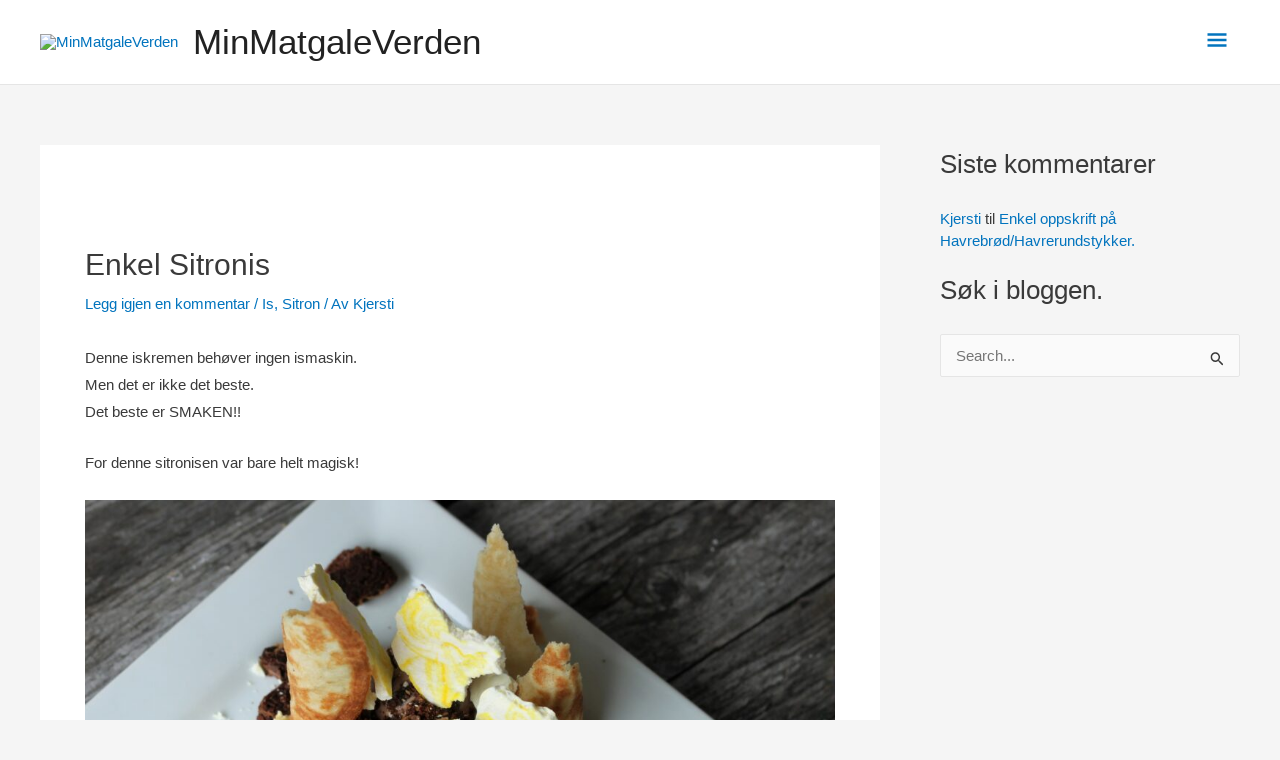

--- FILE ---
content_type: text/html; charset=utf-8
request_url: https://www.google.com/recaptcha/api2/aframe
body_size: 267
content:
<!DOCTYPE HTML><html><head><meta http-equiv="content-type" content="text/html; charset=UTF-8"></head><body><script nonce="72RdnOHdrmnyD39_-WU3Hw">/** Anti-fraud and anti-abuse applications only. See google.com/recaptcha */ try{var clients={'sodar':'https://pagead2.googlesyndication.com/pagead/sodar?'};window.addEventListener("message",function(a){try{if(a.source===window.parent){var b=JSON.parse(a.data);var c=clients[b['id']];if(c){var d=document.createElement('img');d.src=c+b['params']+'&rc='+(localStorage.getItem("rc::a")?sessionStorage.getItem("rc::b"):"");window.document.body.appendChild(d);sessionStorage.setItem("rc::e",parseInt(sessionStorage.getItem("rc::e")||0)+1);localStorage.setItem("rc::h",'1769799628485');}}}catch(b){}});window.parent.postMessage("_grecaptcha_ready", "*");}catch(b){}</script></body></html>